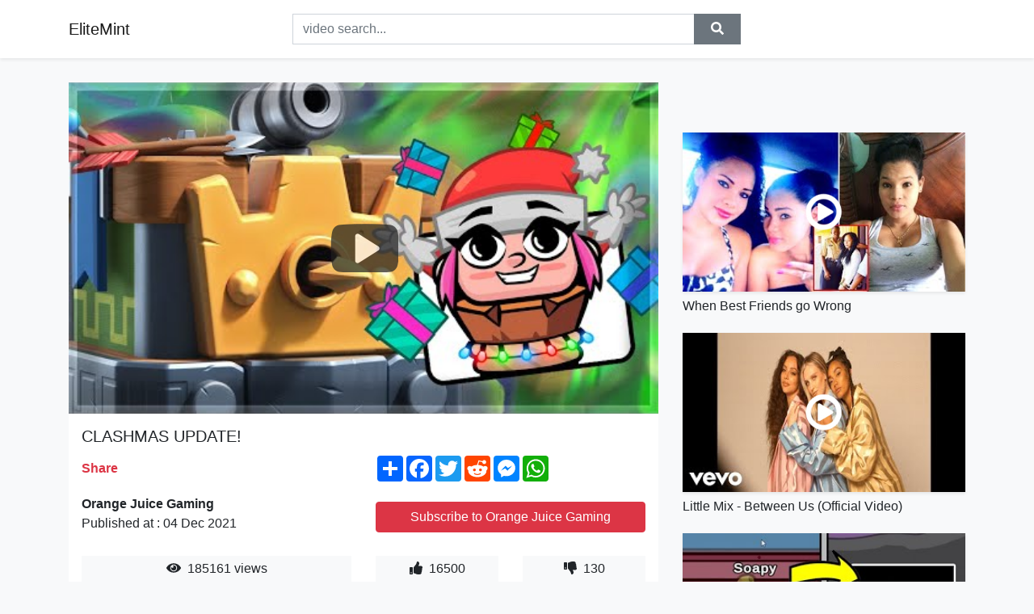

--- FILE ---
content_type: text/html; charset=utf-8
request_url: https://elitemint.github.io/clashmas-update-clashmas-season-is-here-with.html
body_size: 9799
content:
<!doctype html>
<html lang="en">
<head>
    <link rel="dns-prefetch" href="//cdn.jsdelivr.net" />
    <link rel="dns-prefetch" href="//images1-focus-opensocial.googleusercontent.com" />
    <link rel="dns-prefetch" href="//static.addtoany.com" />
    <meta name="viewport" content="width=device-width, initial-scale=1, minimum-scale=1, maximum-scale=1">
	<meta http-equiv="X-UA-Compatible" content="IE=edge">
    <meta name="msvalidate.01" content="0382FBAF4E88F841A31C05DECB4AE8A0">
    <meta name="yandex-verification" content="553bec240e157351">
    <meta name="google-site-verification" content="PwF4hq3mVFBjsCcGrR42uglwh3O2vOvBiF3zZH3rYow">
    <meta charset="UTF-8" />
    <title>CLASHMAS UPDATE!</title>
    <meta name="description" content="Clashmas season is here with exclusive emotes and new balance changes!Thanks to STRIKERS 1945 for sponsoring the video! Support...">
	<meta name="keywords" content="clashmas update,season update clash royale,clash royale new tower">
    <meta property="og:site_name" content="EliteMint">
    <meta property="og:url" content="https://elitemint.github.io/clashmas-update-clashmas-season-is-here-with.html">
    <meta property="og:title" content="CLASHMAS UPDATE!">
    <meta property="og:image" content="https://i.ytimg.com/vi/4mwnzp4H6Tc/hqdefault.jpg">
    <meta property="og:description" content="Clashmas season is here with exclusive emotes and new balance changes!Thanks to STRIKERS 1945 for sponsoring the video! Support...">
    <meta name='twitter:card' content='summary_large_image' />
    <link rel="canonical" href="https://elitemint.github.io/clashmas-update-clashmas-season-is-here-with.html" />
    <link rel="stylesheet" href="https://elitemint.github.io/inc/main.css">
    <link rel="stylesheet" href="https://cdn.jsdelivr.net/npm/bootstrap@4.1.3/dist/css/bootstrap.min.css">
	<!-- Clarity tracking code for https://elitemint.github.io/ --><script>    (function(c,l,a,r,i,t,y){        c[a]=c[a]||function(){(c[a].q=c[a].q||[]).push(arguments)};        t=l.createElement(r);t.async=1;t.src="https://www.clarity.ms/tag/"+i+"?ref=bwt";        y=l.getElementsByTagName(r)[0];y.parentNode.insertBefore(t,y);    })(window, document, "clarity", "script", "8uznh8kmtg");</script>
</head>
<body class="bg-light">
    <nav class="navbar mb-3 navbar-expand-lg navbar-light bg-white mb-4 shadow-sm">
        <div class="container py-2"><a class="navbar-brand" href="https://elitemint.github.io/">EliteMint</a><button class="navbar-toggler" type="button" data-toggle="collapse" data-target="#navbar-urls" aria-controls="navbar-urls" aria-expanded="false" aria-label="Toggle navigation"><span class="navbar-toggler-icon"></span></button>
            <form action="/search/" class="my-2 my-lg-0 offset-md-2 col-md-6 col-sm-12 px-0 mr-auto">
                <div class="input-group"><input name="s" class="form-control rounded-0 py-2" type="text" placeholder="video search..." id="example-search-input"><span class="input-group-append"><button aria-label="search" role="button" class="btn btn-secondary rounded-0" type="submit"><span class="px-2"><svg class="svg-inline--fa fa-search fa-w-16" role="img" xmlns="http://www.w3.org/2000/svg" viewBox="0 0 512 512"><path fill="currentColor" d="M505 442.7L405.3 343c-4.5-4.5-10.6-7-17-7H372c27.6-35.3 44-79.7 44-128C416 93.1 322.9 0 208 0S0 93.1 0 208s93.1 208 208 208c48.3 0 92.7-16.4 128-44v16.3c0 6.4 2.5 12.5 7 17l99.7 99.7c9.4 9.4 24.6 9.4 33.9 0l28.3-28.3c9.4-9.4 9.4-24.6.1-34zM208 336c-70.7 0-128-57.2-128-128 0-70.7 57.2-128 128-128 70.7 0 128 57.2 128 128 0 70.7-57.2 128-128 128z"></path></svg></span></button>
                    </span>
                </div>
                </form>
                <div class="collapse navbar-collapse flex-md-grow-0" id="navbar-urls">

                </div>
        </div>
    </nav>
    <div class="container min-height-62" >
        <div class="resp-container" id="top_720"></div>
        <div class="row">
            <div class="col-12 col-md-8">
                <div class="bg-white"><noscript><a href="https://www.youtube.com/watch?v=4mwnzp4H6Tc"><img alt="CLASHMAS UPDATE!" src="https://i.ytimg.com/vi/4mwnzp4H6Tc/hqdefault.jpg" /></a></noscript>
                    <div id="video-player"></div>
                    <div class="p-3">
                        <h1 class="h5 video-title bwr">CLASHMAS UPDATE!</h1>
                        <div class="py-1 row">
                            <div class="col-12 col-md-6 my-auto"><b class="text-danger">Share</b></div>
                            <div class="col-12 col-md-6">
                                <div class="a2a_kit a2a_kit_size_32 a2a_default_style"><a class="a2a_dd" href="https://www.addtoany.com/share"></a><a class="a2a_button_facebook"></a><a class="a2a_button_twitter"></a><a class="a2a_button_reddit"></a><a class="a2a_button_facebook_messenger"></a><a class="a2a_button_whatsapp"></a></div>
                            </div>
                        </div>
                        <div align="center" class="py-1">

                        </div>
                        <div class="py-1">
                            <div class="row">
                                <div class="col-12 col-md-6">
                                    <div class="mb-2 bwr"><strong>Orange Juice Gaming</strong><br> Published at : 04 Dec 2021  </div>
                                </div>
                                <div class="col-12 col-md-6">
                                    <div class="h-100 d-flex align-items-center justify-content-center"><a  target="_blank" rel="noopener" class="btn btn-block btn-danger bwr" href="https://www.youtube.com/watch?v=4mwnzp4H6Tc">Subscribe to Orange Juice Gaming</a></div>
                                </div>
                            </div>
                            <div class="resp-container" id="in_post_bottomads"></div>
                        </div>
                        <div class="py-1">
                            <div class="row">
                                <div class="col-12 col-md-6">
                                    <div class="text-center bg-light mb-2 p-1 bwr"><span><span class="pr-1"><svg class="svg-inline--fa fa-eye fa-w-18" role="img" xmlns="http://www.w3.org/2000/svg" viewBox="0 0 576 512"><path fill="currentColor" d="M569.354 231.631C512.969 135.949 407.81 72 288 72 168.14 72 63.004 135.994 6.646 231.631a47.999 47.999 0 0 0 0 48.739C63.031 376.051 168.19 440 288 440c119.86 0 224.996-63.994 281.354-159.631a47.997 47.997 0 0 0 0-48.738zM288 392c-75.162 0-136-60.827-136-136 0-75.162 60.826-136 136-136 75.162 0 136 60.826 136 136 0 75.162-60.826 136-136 136zm104-136c0 57.438-46.562 104-104 104s-104-46.562-104-104c0-17.708 4.431-34.379 12.236-48.973l-.001.032c0 23.651 19.173 42.823 42.824 42.823s42.824-19.173 42.824-42.823c0-23.651-19.173-42.824-42.824-42.824l-.032.001C253.621 156.431 270.292 152 288 152c57.438 0 104 46.562 104 104z"></path></svg></span>                                        185161 views </span>
                                    </div>
                                </div>
                                <div class="col-12 col-md-6">
                                    <div class="row">
                                        <div class="col-6">
                                            <div class="text-center bg-light p-1 bwr"><span><span class="pr-1"><svg class="svg-inline--fa fa-thumbs-up fa-w-16" role="img" xmlns="http://www.w3.org/2000/svg" viewBox="0 0 512 512"><path fill="currentColor" d="M104 224H24c-13.255 0-24 10.745-24 24v240c0 13.255 10.745 24 24 24h80c13.255 0 24-10.745 24-24V248c0-13.255-10.745-24-24-24zM64 472c-13.255 0-24-10.745-24-24s10.745-24 24-24 24 10.745 24 24-10.745 24-24 24zM384 81.452c0 42.416-25.97 66.208-33.277 94.548h101.723c33.397 0 59.397 27.746 59.553 58.098.084 17.938-7.546 37.249-19.439 49.197l-.11.11c9.836 23.337 8.237 56.037-9.308 79.469 8.681 25.895-.069 57.704-16.382 74.757 4.298 17.598 2.244 32.575-6.148 44.632C440.202 511.587 389.616 512 346.839 512l-2.845-.001c-48.287-.017-87.806-17.598-119.56-31.725-15.957-7.099-36.821-15.887-52.651-16.178-6.54-.12-11.783-5.457-11.783-11.998v-213.77c0-3.2 1.282-6.271 3.558-8.521 39.614-39.144 56.648-80.587 89.117-113.111 14.804-14.832 20.188-37.236 25.393-58.902C282.515 39.293 291.817 0 312 0c24 0 72 8 72 81.452z"></path></svg></span>                                                16500 </span>
                                            </div>
                                        </div>
                                        <div class="col-6">
                                            <div class="text-center bg-light p-1 bwr"><span><span class="pr-1"><svg class="svg-inline--fa fa-thumbs-down fa-w-16" role="img" xmlns="http://www.w3.org/2000/svg" viewBox="0 0 512 512"><path fill="currentColor" d="M0 56v240c0 13.255 10.745 24 24 24h80c13.255 0 24-10.745 24-24V56c0-13.255-10.745-24-24-24H24C10.745 32 0 42.745 0 56zm40 200c0-13.255 10.745-24 24-24s24 10.745 24 24-10.745 24-24 24-24-10.745-24-24zm272 256c-20.183 0-29.485-39.293-33.931-57.795-5.206-21.666-10.589-44.07-25.393-58.902-32.469-32.524-49.503-73.967-89.117-113.111a11.98 11.98 0 0 1-3.558-8.521V59.901c0-6.541 5.243-11.878 11.783-11.998 15.831-.29 36.694-9.079 52.651-16.178C256.189 17.598 295.709.017 343.995 0h2.844c42.777 0 93.363.413 113.774 29.737 8.392 12.057 10.446 27.034 6.148 44.632 16.312 17.053 25.063 48.863 16.382 74.757 17.544 23.432 19.143 56.132 9.308 79.469l.11.11c11.893 11.949 19.523 31.259 19.439 49.197-.156 30.352-26.157 58.098-59.553 58.098H350.723C358.03 364.34 384 388.132 384 430.548 384 504 336 512 312 512z"></path></svg></span>                                                130 </span>
                                            </div>
                                        </div>
                                    </div>
                                </div>
                            </div>
                        </div>
                        <hr/>
                        <div class="py-1 d-md-block bwr" id="video-description">Clashmas season is here with exclusive emotes and new balance changes!<br />Thanks to STRIKERS 1945 for sponsoring the video! Support us by checking out this awesome game<br />Google Play : <a rel="nofollow" target="blank" href="https://play.google.com/store/apps/details?id=com.apxsoft.strikers_gg">https://play.google.com/store/apps/details?id=com.apxsoft.strikers_gg</a><br />Apple AppStore : <a rel="nofollow" target="blank" href="https://apps.apple.com/us/app/strikers-1945/id1511892021">https://apps.apple.com/us/app/strikers-1945/id1511892021</a><br /><br />Code OJ<br />CR ► <a rel="nofollow" target="blank" href="https://link.clashroyale.com/en?supportcreator?code=oj">https://link.clashroyale.com/en?supportcreator?code=oj</a><br />BS ► <a rel="nofollow" target="blank" href="https://link.brawlstars.com/supportcreator/en?code=oj">https://link.brawlstars.com/supportcreator/en?code=oj</a><br />Supercell Store (Beta) ► <a rel="nofollow" target="blank" href="https://store.supercell.com/en?boost=oj">https://store.supercell.com/en?boost=oj</a><br /><br />Channels<br />Streaming ► <a rel="nofollow" target="blank" href="https://www.youtube.com/channel/UCbfwKVaFIfVDyVDndGrTKTg">https://www.youtube.com/channel/UCbfwKVaFIfVDyVDndGrTKTg</a><br />Juicy News ► <a rel="nofollow" target="blank" href="https://www.youtube.com/channel/UC4rD2NGH3LxRNeF6VCDLeiQ">https://www.youtube.com/channel/UC4rD2NGH3LxRNeF6VCDLeiQ</a><br />More Juice ► <a rel="nofollow" target="blank" href="https://www.youtube.com/channel/UCqycdxt7I6RhNaUV_iSOEVg">https://www.youtube.com/channel/UCqycdxt7I6RhNaUV_iSOEVg</a><br />-----------------------------------------------------------------------------<br />SPONSORS<br />GFUEL ► Get 10% off GFUEL with code 'OJ' at checkout: <a rel="nofollow" target="blank" href="https://gfuel.ly/38etral">https://gfuel.ly/38etral</a><br />Incase ► Enjoy 20% off from Incase by using code TRIBE20: <a rel="nofollow" target="blank" href="https://trb.gg/incase">https://trb.gg/incase</a><br />Incase designs an ecosystem of bags and accessories that provide the best possible mobility and experience to keep your ideas protected.<br />► Razer is the #1 lifestyle brand for gamers. <a rel="nofollow" target="blank" href="https://rzr.to/tribe">https://rzr.to/tribe</a><br />► Elgato - Level up your set up! <a rel="nofollow" target="blank" href="https://e.lga.to/TRIBE">https://e.lga.to/TRIBE</a><br />► Check out the new 2022 Ford Mustang Mach-E: <a rel="nofollow" target="blank" href="https://www.ford.com/suvs/mach-e/?scmp=youtube-tribegaming">https://www.ford.com/suvs/mach-e/?scmp=youtube-tribegaming</a><br /><br />STATS<br />Brawlify ► <a rel="nofollow" target="blank" href="https://brawlify.com">https://brawlify.com</a><br />Deck Shop ► <a rel="nofollow" target="blank" href="https://www.deckshop.pro">https://www.deckshop.pro</a><br />Royale API ► <a rel="nofollow" target="blank" href="https://royaleapi.com/">https://royaleapi.com/</a><br /><br />SOCIALS<br />Subscribe ► YT <a rel="nofollow" target="blank" href="http://bit.ly/ojsub">http://bit.ly/ojsub</a><br />Twitter ► <a rel="nofollow" target="blank" href="http://twitter.com/orangejuice">http://twitter.com/orangejuice</a><br />Instagram ► <a rel="nofollow" target="blank" href="https://www.instagram.com/ojeveryday">https://www.instagram.com/ojeveryday</a><br />Facebook ► <a rel="nofollow" target="blank" href="https://www.facebook.com/orangejuicegaming">https://www.facebook.com/orangejuicegaming</a><br />Twitch ► <a rel="nofollow" target="blank" href="https://www.twitch.tv/orangejuice">https://www.twitch.tv/orangejuice</a><br /><br />DISCORD<br />Clash Royale ► <a rel="nofollow" target="blank" href="https://discord.gg/oj">https://discord.gg/oj</a><br />Brawl Stars ► <a rel="nofollow" target="blank" href="https://discord.gg/bs">https://discord.gg/bs</a><br />General ► <a rel="nofollow" target="blank" href="https://discord.gg/ojg">https://discord.gg/ojg</a><br /><br />TRIBE<br />Twitter ▶ <a rel="nofollow" target="blank" href="https://twitter.com/tribegaming">https://twitter.com/tribegaming</a><br />Discord ▶ <a rel="nofollow" target="blank" href="https://discord.gg/tribegaming">https://discord.gg/tribegaming</a><br />YouTube ▶ <a rel="nofollow" target="blank" href="https://youtube.com/tribegaming">https://youtube.com/tribegaming</a><br />Instagram ▶ <a rel="nofollow" target="blank" href="https://instagram.com/tribegaming">https://instagram.com/tribegaming</a><br /><br />#ojgaming #supercellpartner
</div>
                        <div class="d-none"><span>clashmas update</span><span>season update clash royale</span><span>clash royale new tower</span></div>
                        <hr/>
                        <div class="py-3"><div class="resp-container" id="extra_bottomads"><iframe data-aa="1809247" src="//ad.a-ads.com/1809247?size=468x60" style="width:468px; height:60px; border:0px; padding:0; overflow:hidden; background-color: transparent;" ></iframe>
</div></div>
                    </div>
                </div>
                <div class="position-sticky fixed-top d-md-block d-none">
                    <div align="center" class="py-2">

                    </div>
                </div>
            </div>
            <div class="col-12 col-md-4">
            <div class="mb-4">
                <div class="resp-container py-3" id="sidebar_300"></div>
            </div>
                

    <div class="mb-4">
        <a href="https://elitemint.github.io/when-best-friends-go-wrong-new-merch-available.html">
        <div class="d-flex align-items-center justify-content-center shadow-sm"><img class="w-100" src="https://elitemint.github.io/img/iph.png" data-src="https://ytimg.googleusercontent.com/vi/J7FovzgOsl8/mqdefault.jpg" alt="When Best Friends go Wrong">
        <div class="play-btn"></div></div>
        </a>
        <h2 class="h6 mt-2 bwr">When Best Friends go Wrong</h2>
    </div>

    <div class="mb-4">
        <a href="https://elitemint.github.io/little-mix-between-us-official-video-little.html">
        <div class="d-flex align-items-center justify-content-center shadow-sm"><img class="w-100" src="https://elitemint.github.io/img/iph.png" data-src="https://ytimg.googleusercontent.com/vi/V6N6-_zpr2o/mqdefault.jpg" alt="Little Mix - Between Us (Official Video)">
        <div class="play-btn"></div></div>
        </a>
        <h2 class="h6 mt-2 bwr">Little Mix - Between Us (Official Video)</h2>
    </div>

    <div class="mb-4">
        <a href="https://elitemint.github.io/among-us-innersloth-is-making-a-new-game.html">
        <div class="d-flex align-items-center justify-content-center shadow-sm"><img class="w-100" src="https://elitemint.github.io/img/iph.png" data-src="https://ytimg.googleusercontent.com/vi/M8NOYLbSH54/mqdefault.jpg" alt="Among Us - Innersloth Is Making A New Game?">
        <div class="play-btn"></div></div>
        </a>
        <h2 class="h6 mt-2 bwr">Among Us - Innersloth Is Making A New Game?</h2>
    </div>

    <div class="mb-4">
        <a href="https://elitemint.github.io/shahykh-asrar-rashid-sitting-to-discuss-with.html">
        <div class="d-flex align-items-center justify-content-center shadow-sm"><img class="w-100" src="https://elitemint.github.io/img/iph.png" data-src="https://ytimg.googleusercontent.com/vi/U-m3qftcTDQ/mqdefault.jpg" alt="Shahykh Asrar Rashid sitting to discuss with Imam Shahid Ali and Mufti Aslam Bandyalvi">
        <div class="play-btn"></div></div>
        </a>
        <h2 class="h6 mt-2 bwr">Shahykh Asrar Rashid sitting to discuss with Imam Shahid Ali and Mufti Aslam Bandyalvi</h2>
    </div>

    <div class="mb-4">
        <a href="https://elitemint.github.io/what-happens-when-you-take-your-life-true.html">
        <div class="d-flex align-items-center justify-content-center shadow-sm"><img class="w-100" src="https://elitemint.github.io/img/iph.png" data-src="https://ytimg.googleusercontent.com/vi/KPVkvEhW5B8/mqdefault.jpg" alt="What happens when you take your life | True testimonies">
        <div class="play-btn"></div></div>
        </a>
        <h2 class="h6 mt-2 bwr">What happens when you take your life | True testimonies</h2>
    </div>

    <div class="mb-4">
        <a href="https://elitemint.github.io/frozen-let-it-go-vs-blackpink-how-you-like.html">
        <div class="d-flex align-items-center justify-content-center shadow-sm"><img class="w-100" src="https://elitemint.github.io/img/iph.png" data-src="https://ytimg.googleusercontent.com/vi/gkdJvez8YCg/mqdefault.jpg" alt="FROZEN Let It Go vs BLACKPINK How You Like That vs Squid Game vs 2 Phut Hon - Tiles Hop EDM Rush">
        <div class="play-btn"></div></div>
        </a>
        <h2 class="h6 mt-2 bwr">FROZEN Let It Go vs BLACKPINK How You Like That vs Squid Game vs 2 Phut Hon - Tiles Hop EDM Rush</h2>
    </div>

    <div class="mb-4">
        <a href="https://elitemint.github.io/richard-blumenthal-speaks-about-need-to-ensure.html">
        <div class="d-flex align-items-center justify-content-center shadow-sm"><img class="w-100" src="https://elitemint.github.io/img/iph.png" data-src="https://ytimg.googleusercontent.com/vi/8gwsp65UHmA/mqdefault.jpg" alt="Richard Blumenthal Speaks About Need To Ensure Rich Pay Into Social Security">
        <div class="play-btn"></div></div>
        </a>
        <h2 class="h6 mt-2 bwr">Richard Blumenthal Speaks About Need To Ensure Rich Pay Into Social Security</h2>
    </div>

    <div class="mb-4">
        <a href="https://elitemint.github.io/shiba-inu-live-with-elon-musk-shiba-expect.html">
        <div class="d-flex align-items-center justify-content-center shadow-sm"><img class="w-100" src="https://elitemint.github.io/img/iph.png" data-src="https://ytimg.googleusercontent.com/vi/QhGy8BhWmvs/mqdefault.jpg" alt="SHIBA INU LIVE WITH ELON MUSK! Shiba Expect to $0.25! How Shiba Inu Pumped 405% for a day??">
        <div class="play-btn"></div></div>
        </a>
        <h2 class="h6 mt-2 bwr">SHIBA INU LIVE WITH ELON MUSK! Shiba Expect to $0.25! How Shiba Inu Pumped 405% for a day??</h2>
    </div>

    <div class="mb-4">
        <a href="https://elitemint.github.io/w-b-test-question-figure-32-and-33-determine.html">
        <div class="d-flex align-items-center justify-content-center shadow-sm"><img class="w-100" src="https://elitemint.github.io/img/iph.png" data-src="https://ytimg.googleusercontent.com/vi/01n5MuS1tjg/mqdefault.jpg" alt="W&amp;B Test Question | Figure 32 and 33 Determine Max Amount of Baggage">
        <div class="play-btn"></div></div>
        </a>
        <h2 class="h6 mt-2 bwr">W&amp;B Test Question | Figure 32 and 33 Determine Max Amount of Baggage</h2>
    </div>

    <div class="mb-4">
        <a href="https://elitemint.github.io/how-to-make-an-opening-hood-for-hot-wheels.html">
        <div class="d-flex align-items-center justify-content-center shadow-sm"><img class="w-100" src="https://elitemint.github.io/img/iph.png" data-src="https://ytimg.googleusercontent.com/vi/2_8orFIyI0w/mqdefault.jpg" alt="how to make an opening hood for hot wheels">
        <div class="play-btn"></div></div>
        </a>
        <h2 class="h6 mt-2 bwr">how to make an opening hood for hot wheels</h2>
    </div>

    <div class="mb-4">
        <a href="https://elitemint.github.io/alexandra-shipp-alexandra-shipp-and-robin.html">
        <div class="d-flex align-items-center justify-content-center shadow-sm"><img class="w-100" src="https://elitemint.github.io/img/iph.png" data-src="https://ytimg.googleusercontent.com/vi/aKVzjJsgXik/mqdefault.jpg" alt="Alexandra Shipp">
        <div class="play-btn"></div></div>
        </a>
        <h2 class="h6 mt-2 bwr">Alexandra Shipp</h2>
    </div>

    <div class="mb-4">
        <a href="https://elitemint.github.io/music-instructor-dj-s-rock-da-house-music.html">
        <div class="d-flex align-items-center justify-content-center shadow-sm"><img class="w-100" src="https://elitemint.github.io/img/iph.png" data-src="https://ytimg.googleusercontent.com/vi/kLu5GoRHGwo/mqdefault.jpg" alt="Music Instructor   DJ s Rock Da House">
        <div class="play-btn"></div></div>
        </a>
        <h2 class="h6 mt-2 bwr">Music Instructor   DJ s Rock Da House</h2>
    </div>

    <div class="mb-4">
        <a href="https://elitemint.github.io/twisted-holiday-tales-you-ve-never-heard.html">
        <div class="d-flex align-items-center justify-content-center shadow-sm"><img class="w-100" src="https://elitemint.github.io/img/iph.png" data-src="https://ytimg.googleusercontent.com/vi/ul00aTvOgXw/mqdefault.jpg" alt="Twisted Holiday Tales You’ve Never Heard: Dark History Holiday Edition">
        <div class="play-btn"></div></div>
        </a>
        <h2 class="h6 mt-2 bwr">Twisted Holiday Tales You’ve Never Heard: Dark History Holiday Edition</h2>
    </div>

    <div class="mb-4">
        <a href="https://elitemint.github.io/wanting-to-fit-in-and-seem-normal-is-a-task.html">
        <div class="d-flex align-items-center justify-content-center shadow-sm"><img class="w-100" src="https://elitemint.github.io/img/iph.png" data-src="https://ytimg.googleusercontent.com/vi/MXOLpIpjc7o/mqdefault.jpg" alt="Wanting to fit in and seem normal is a task most narcissistic people struggle with">
        <div class="play-btn"></div></div>
        </a>
        <h2 class="h6 mt-2 bwr">Wanting to fit in and seem normal is a task most narcissistic people struggle with</h2>
    </div>

    <div class="mb-4">
        <a href="https://elitemint.github.io/grieving-at-nighttime-grief-advice-from-an.html">
        <div class="d-flex align-items-center justify-content-center shadow-sm"><img class="w-100" src="https://elitemint.github.io/img/iph.png" data-src="https://ytimg.googleusercontent.com/vi/xZmAhZHmYtw/mqdefault.jpg" alt="Grieving at Nighttime: Grief Advice from an Expert">
        <div class="play-btn"></div></div>
        </a>
        <h2 class="h6 mt-2 bwr">Grieving at Nighttime: Grief Advice from an Expert</h2>
    </div>

    <div class="mb-4">
        <a href="https://elitemint.github.io/thomas-day-softly-audio-softly-is-out-now.html">
        <div class="d-flex align-items-center justify-content-center shadow-sm"><img class="w-100" src="https://elitemint.github.io/img/iph.png" data-src="https://ytimg.googleusercontent.com/vi/b1dybPDQmTg/mqdefault.jpg" alt="Thomas Day - Softly (Audio)">
        <div class="play-btn"></div></div>
        </a>
        <h2 class="h6 mt-2 bwr">Thomas Day - Softly (Audio)</h2>
    </div>

    <div class="mb-4">
        <a href="https://elitemint.github.io/perspective-and-warp-transform-using-the.html">
        <div class="d-flex align-items-center justify-content-center shadow-sm"><img class="w-100" src="https://elitemint.github.io/img/iph.png" data-src="https://ytimg.googleusercontent.com/vi/8lHgflNmWbA/mqdefault.jpg" alt="Perspective and Warp Transform">
        <div class="play-btn"></div></div>
        </a>
        <h2 class="h6 mt-2 bwr">Perspective and Warp Transform</h2>
    </div>

    <div class="mb-4">
        <a href="https://elitemint.github.io/rep-jayapal-on-mark-meadows-text-from-lawmaker.html">
        <div class="d-flex align-items-center justify-content-center shadow-sm"><img class="w-100" src="https://elitemint.github.io/img/iph.png" data-src="https://ytimg.googleusercontent.com/vi/-9R73meICmw/mqdefault.jpg" alt="Rep. Jayapal On Mark Meadows’ Text From “Lawmaker” | The Mehdi Hasan Show">
        <div class="play-btn"></div></div>
        </a>
        <h2 class="h6 mt-2 bwr">Rep. Jayapal On Mark Meadows’ Text From “Lawmaker” | The Mehdi Hasan Show</h2>
    </div>

    <div class="mb-4">
        <a href="https://elitemint.github.io/the-narcissist-ends-up-watching-you-website.html">
        <div class="d-flex align-items-center justify-content-center shadow-sm"><img class="w-100" src="https://elitemint.github.io/img/iph.png" data-src="https://ytimg.googleusercontent.com/vi/VPy2BjSmVAI/mqdefault.jpg" alt="The Narcissist Ends Up Watching You">
        <div class="play-btn"></div></div>
        </a>
        <h2 class="h6 mt-2 bwr">The Narcissist Ends Up Watching You</h2>
    </div>

    <div class="mb-4">
        <a href="https://elitemint.github.io/one-thing-more-provided-to-youtube-by-ingrooves.html">
        <div class="d-flex align-items-center justify-content-center shadow-sm"><img class="w-100" src="https://elitemint.github.io/img/iph.png" data-src="https://ytimg.googleusercontent.com/vi/CjPK-xARLhU/mqdefault.jpg" alt="One Thing More">
        <div class="play-btn"></div></div>
        </a>
        <h2 class="h6 mt-2 bwr">One Thing More</h2>
    </div>

    <div class="mb-4">
        <a href="https://elitemint.github.io/george-frideric-h-ndel-1685-1759-sonatas.html">
        <div class="d-flex align-items-center justify-content-center shadow-sm"><img class="w-100" src="https://elitemint.github.io/img/iph.png" data-src="https://ytimg.googleusercontent.com/vi/28TBiuJBe3c/mqdefault.jpg" alt="George Frideric Händel (1685 - 1759). Sonatas In Several Parts">
        <div class="play-btn"></div></div>
        </a>
        <h2 class="h6 mt-2 bwr">George Frideric Händel (1685 - 1759). Sonatas In Several Parts</h2>
    </div>

    <div class="mb-4">
        <a href="https://elitemint.github.io/girlfriend-turns-into-a-mermaid-cartoon-animation.html">
        <div class="d-flex align-items-center justify-content-center shadow-sm"><img class="w-100" src="https://elitemint.github.io/img/iph.png" data-src="https://ytimg.googleusercontent.com/vi/IrmNs5vxvqc/mqdefault.jpg" alt="GIRLFRIEND TURNS INTO A MERMAID?! (Cartoon Animation)">
        <div class="play-btn"></div></div>
        </a>
        <h2 class="h6 mt-2 bwr">GIRLFRIEND TURNS INTO A MERMAID?! (Cartoon Animation)</h2>
    </div>

    <div class="mb-4">
        <a href="https://elitemint.github.io/every-goal-from-matchday-3-uefa-europa-league.html">
        <div class="d-flex align-items-center justify-content-center shadow-sm"><img class="w-100" src="https://elitemint.github.io/img/iph.png" data-src="https://ytimg.googleusercontent.com/vi/I0yaoS4uYFM/mqdefault.jpg" alt="Every goal from Matchday 3 | UEFA Europa League | 2021-22">
        <div class="play-btn"></div></div>
        </a>
        <h2 class="h6 mt-2 bwr">Every goal from Matchday 3 | UEFA Europa League | 2021-22</h2>
    </div>

    <div class="mb-4">
        <a href="https://elitemint.github.io/a-familiar-realm-for-the-scene-br-br-a-video.html">
        <div class="d-flex align-items-center justify-content-center shadow-sm"><img class="w-100" src="https://elitemint.github.io/img/iph.png" data-src="https://ytimg.googleusercontent.com/vi/usyVbmnOSpM/mqdefault.jpg" alt="A Familiar Realm">
        <div class="play-btn"></div></div>
        </a>
        <h2 class="h6 mt-2 bwr">A Familiar Realm</h2>
    </div>

    <div class="mb-4">
        <a href="https://elitemint.github.io/pobre-tentando-guardar-dinheiro-ajude-nos.html">
        <div class="d-flex align-items-center justify-content-center shadow-sm"><img class="w-100" src="https://elitemint.github.io/img/iph.png" data-src="https://ytimg.googleusercontent.com/vi/vvuOnP2Ne5M/mqdefault.jpg" alt="POBRE TENTANDO GUARDAR DINHEIRO!">
        <div class="play-btn"></div></div>
        </a>
        <h2 class="h6 mt-2 bwr">POBRE TENTANDO GUARDAR DINHEIRO!</h2>
    </div>

    <div class="mb-4">
        <a href="https://elitemint.github.io/nonsense-mod-is-back-friday-night-funkin.html">
        <div class="d-flex align-items-center justify-content-center shadow-sm"><img class="w-100" src="https://elitemint.github.io/img/iph.png" data-src="https://ytimg.googleusercontent.com/vi/vxuYO1sQunY/mqdefault.jpg" alt="NONSENSE MOD IS BACK! | Friday Night Funkin&#39;">
        <div class="play-btn"></div></div>
        </a>
        <h2 class="h6 mt-2 bwr">NONSENSE MOD IS BACK! | Friday Night Funkin&#39;</h2>
    </div>

    <div class="mb-4">
        <a href="https://elitemint.github.io/veibae-comfy-day-hope-you-enjoy-this-video.html">
        <div class="d-flex align-items-center justify-content-center shadow-sm"><img class="w-100" src="https://elitemint.github.io/img/iph.png" data-src="https://ytimg.googleusercontent.com/vi/sM3z1PQeNkw/mqdefault.jpg" alt="Veibae Comfy Day!">
        <div class="play-btn"></div></div>
        </a>
        <h2 class="h6 mt-2 bwr">Veibae Comfy Day!</h2>
    </div>

    <div class="mb-4">
        <a href="https://elitemint.github.io/fireplace-10-hours-ultra-hd-4k-relaxing-fire.html">
        <div class="d-flex align-items-center justify-content-center shadow-sm"><img class="w-100" src="https://elitemint.github.io/img/iph.png" data-src="https://ytimg.googleusercontent.com/vi/L-px8E7X1hE/mqdefault.jpg" alt="🔥 FIREPLACE (10 HOURS) Ultra HD 4K - Relaxing Fire Burning Video &amp; Crackling Fireplace Sounds">
        <div class="play-btn"></div></div>
        </a>
        <h2 class="h6 mt-2 bwr">🔥 FIREPLACE (10 HOURS) Ultra HD 4K - Relaxing Fire Burning Video &amp; Crackling Fireplace Sounds</h2>
    </div>

    <div class="mb-4">
        <a href="https://elitemint.github.io/10-myths-about-eggs-you-can-ignore-which.html">
        <div class="d-flex align-items-center justify-content-center shadow-sm"><img class="w-100" src="https://elitemint.github.io/img/iph.png" data-src="https://ytimg.googleusercontent.com/vi/q5XH3BCqA7Q/mqdefault.jpg" alt="10 Myths about EGGS You Can Ignore (Which Do You Believe?)">
        <div class="play-btn"></div></div>
        </a>
        <h2 class="h6 mt-2 bwr">10 Myths about EGGS You Can Ignore (Which Do You Believe?)</h2>
    </div>

    <div class="mb-4">
        <a href="https://elitemint.github.io/1-hour-of-silence-occasionally-broken-by.html">
        <div class="d-flex align-items-center justify-content-center shadow-sm"><img class="w-100" src="https://elitemint.github.io/img/iph.png" data-src="https://ytimg.googleusercontent.com/vi/YkGisvljnaI/mqdefault.jpg" alt="1 Hour of silence occasionally broken by vine boom sound effect">
        <div class="play-btn"></div></div>
        </a>
        <h2 class="h6 mt-2 bwr">1 Hour of silence occasionally broken by vine boom sound effect</h2>
    </div>

    <div class="mb-4">
        <a href="https://elitemint.github.io/xbuyer-vs-eric-f-tbol-sala-fifa-22-nos-ponemos.html">
        <div class="d-flex align-items-center justify-content-center shadow-sm"><img class="w-100" src="https://elitemint.github.io/img/iph.png" data-src="https://ytimg.googleusercontent.com/vi/stLBwZobR38/mqdefault.jpg" alt="¡XBUYER vs ERIC! FÚTBOL SALA FIFA 22 *nos ponemos muy locos*">
        <div class="play-btn"></div></div>
        </a>
        <h2 class="h6 mt-2 bwr">¡XBUYER vs ERIC! FÚTBOL SALA FIFA 22 *nos ponemos muy locos*</h2>
    </div>

    <div class="mb-4">
        <a href="https://elitemint.github.io/segments-from-the-selftivity-podcast-ways.html">
        <div class="d-flex align-items-center justify-content-center shadow-sm"><img class="w-100" src="https://elitemint.github.io/img/iph.png" data-src="https://ytimg.googleusercontent.com/vi/n0ZT_uSQge4/mqdefault.jpg" alt="Segments from the Selftivity Podcast  | Ways to stop comparing yourself to others on social media">
        <div class="play-btn"></div></div>
        </a>
        <h2 class="h6 mt-2 bwr">Segments from the Selftivity Podcast  | Ways to stop comparing yourself to others on social media</h2>
    </div>

    <div class="mb-4">
        <a href="https://elitemint.github.io/scary-videos-i-found-on-tiktok-11-don-t-watch.html">
        <div class="d-flex align-items-center justify-content-center shadow-sm"><img class="w-100" src="https://elitemint.github.io/img/iph.png" data-src="https://ytimg.googleusercontent.com/vi/oRy7KrIY82E/mqdefault.jpg" alt="Scary Videos I Found on TikTok #11 | DON&#39;T WATCH THIS ALONE ⚠️">
        <div class="play-btn"></div></div>
        </a>
        <h2 class="h6 mt-2 bwr">Scary Videos I Found on TikTok #11 | DON&#39;T WATCH THIS ALONE ⚠️</h2>
    </div>

    <div class="mb-4">
        <a href="https://elitemint.github.io/the-most-suitable-music-for-relaxation-sticky.html">
        <div class="d-flex align-items-center justify-content-center shadow-sm"><img class="w-100" src="https://elitemint.github.io/img/iph.png" data-src="https://ytimg.googleusercontent.com/vi/5QTQImsdNlE/mqdefault.jpg" alt="The most suitable music for relaxation">
        <div class="play-btn"></div></div>
        </a>
        <h2 class="h6 mt-2 bwr">The most suitable music for relaxation</h2>
    </div>

    <div class="mb-4">
        <a href="https://elitemint.github.io/north-shropshire-by-election-boris-johnson.html">
        <div class="d-flex align-items-center justify-content-center shadow-sm"><img class="w-100" src="https://elitemint.github.io/img/iph.png" data-src="https://ytimg.googleusercontent.com/vi/6R-GncywsN8/mqdefault.jpg" alt="North Shropshire by-election: Boris Johnson accepts ‘personal responsibility’ for huge defeat">
        <div class="play-btn"></div></div>
        </a>
        <h2 class="h6 mt-2 bwr">North Shropshire by-election: Boris Johnson accepts ‘personal responsibility’ for huge defeat</h2>
    </div>

    <div class="mb-4">
        <a href="https://elitemint.github.io/barcelona-spain-4k-nova-icaria-beach-short.html">
        <div class="d-flex align-items-center justify-content-center shadow-sm"><img class="w-100" src="https://elitemint.github.io/img/iph.png" data-src="https://ytimg.googleusercontent.com/vi/dle_FM8zQgI/mqdefault.jpg" alt="🇪🇸 Barcelona - Spain · 4K · Nova Icaria Beach Short &amp; Quick Walk ☀️🏖️">
        <div class="play-btn"></div></div>
        </a>
        <h2 class="h6 mt-2 bwr">🇪🇸 Barcelona - Spain · 4K · Nova Icaria Beach Short &amp; Quick Walk ☀️🏖️</h2>
    </div>

    <div class="mb-4">
        <a href="https://elitemint.github.io/abandoned-announcement-teaser-ps5-abandoned.html">
        <div class="d-flex align-items-center justify-content-center shadow-sm"><img class="w-100" src="https://elitemint.github.io/img/iph.png" data-src="https://ytimg.googleusercontent.com/vi/qL9pGRdCjNc/mqdefault.jpg" alt="Abandoned - Announcement Teaser | PS5">
        <div class="play-btn"></div></div>
        </a>
        <h2 class="h6 mt-2 bwr">Abandoned - Announcement Teaser | PS5</h2>
    </div>

    <div class="mb-4">
        <a href="https://elitemint.github.io/evolving-a-pragmatic-clean-architecture-a.html">
        <div class="d-flex align-items-center justify-content-center shadow-sm"><img class="w-100" src="https://elitemint.github.io/img/iph.png" data-src="https://ytimg.googleusercontent.com/vi/47OdZ2gqPtU/mqdefault.jpg" alt="Evolving a Pragmatic, Clean Architecture - A Craftsman&#39;s Guide">
        <div class="play-btn"></div></div>
        </a>
        <h2 class="h6 mt-2 bwr">Evolving a Pragmatic, Clean Architecture - A Craftsman&#39;s Guide</h2>
    </div>

    <div class="mb-4">
        <a href="https://elitemint.github.io/motivation-interview-questions-answers-how.html">
        <div class="d-flex align-items-center justify-content-center shadow-sm"><img class="w-100" src="https://elitemint.github.io/img/iph.png" data-src="https://ytimg.googleusercontent.com/vi/drK1-VU3pnw/mqdefault.jpg" alt="MOTIVATION Interview Questions &amp; Answers! (How to ANSWER these DIFFICULT Interview Questions!)">
        <div class="play-btn"></div></div>
        </a>
        <h2 class="h6 mt-2 bwr">MOTIVATION Interview Questions &amp; Answers! (How to ANSWER these DIFFICULT Interview Questions!)</h2>
    </div>

    <div class="mb-4">
        <a href="https://elitemint.github.io/the-guru-new-years-speech-2022-formally-the.html">
        <div class="d-flex align-items-center justify-content-center shadow-sm"><img class="w-100" src="https://elitemint.github.io/img/iph.png" data-src="https://ytimg.googleusercontent.com/vi/XYe5yOm2P7I/mqdefault.jpg" alt="The Guru New Years Speech 2022  (Formally, The Guru Christmas Day Speech 2021)">
        <div class="play-btn"></div></div>
        </a>
        <h2 class="h6 mt-2 bwr">The Guru New Years Speech 2022  (Formally, The Guru Christmas Day Speech 2021)</h2>
    </div>

    <div class="mb-4">
        <a href="https://elitemint.github.io/emilie-cady-lessons-in-truth-part-1-support.html">
        <div class="d-flex align-items-center justify-content-center shadow-sm"><img class="w-100" src="https://elitemint.github.io/img/iph.png" data-src="https://ytimg.googleusercontent.com/vi/ggL5ddbfA_E/mqdefault.jpg" alt="Emilie Cady - Lessons In Truth - Part 1">
        <div class="play-btn"></div></div>
        </a>
        <h2 class="h6 mt-2 bwr">Emilie Cady - Lessons In Truth - Part 1</h2>
    </div>

    <div class="mb-4">
        <a href="https://elitemint.github.io/stephen-a-i-expect-the-lakers-to-fire-frank.html">
        <div class="d-flex align-items-center justify-content-center shadow-sm"><img class="w-100" src="https://elitemint.github.io/img/iph.png" data-src="https://ytimg.googleusercontent.com/vi/VdmZIngAAaE/mqdefault.jpg" alt="Stephen A.: ‘I expect the Lakers to fire Frank Vogel’ if play continues | SportsCenter">
        <div class="play-btn"></div></div>
        </a>
        <h2 class="h6 mt-2 bwr">Stephen A.: ‘I expect the Lakers to fire Frank Vogel’ if play continues | SportsCenter</h2>
    </div>

    <div class="mb-4">
        <a href="https://elitemint.github.io/moron-of-the-week-show-me-a-home-where-the.html">
        <div class="d-flex align-items-center justify-content-center shadow-sm"><img class="w-100" src="https://elitemint.github.io/img/iph.png" data-src="https://ytimg.googleusercontent.com/vi/VgMpfoixSLk/mqdefault.jpg" alt="Moron of the Week: Show me a home where the Covidiots roam">
        <div class="play-btn"></div></div>
        </a>
        <h2 class="h6 mt-2 bwr">Moron of the Week: Show me a home where the Covidiots roam</h2>
    </div>

    <div class="mb-4">
        <a href="https://elitemint.github.io/4lfa-x-ktyb-x-mahdi-machfar-fool-official.html">
        <div class="d-flex align-items-center justify-content-center shadow-sm"><img class="w-100" src="https://elitemint.github.io/img/iph.png" data-src="https://ytimg.googleusercontent.com/vi/vsGzysBcFCc/mqdefault.jpg" alt="4LFA X KTYB X Mahdi Machfar - Fool  [Official Music Video]">
        <div class="play-btn"></div></div>
        </a>
        <h2 class="h6 mt-2 bwr">4LFA X KTYB X Mahdi Machfar - Fool  [Official Music Video]</h2>
    </div>

    <div class="mb-4">
        <a href="https://elitemint.github.io/if-you-don-t-get-it-forget-about-it-key-peele.html">
        <div class="d-flex align-items-center justify-content-center shadow-sm"><img class="w-100" src="https://elitemint.github.io/img/iph.png" data-src="https://ytimg.googleusercontent.com/vi/wDoZvUloWkg/mqdefault.jpg" alt="If You Don&#39;t Get It , Forget About It | Key &amp; Peele">
        <div class="play-btn"></div></div>
        </a>
        <h2 class="h6 mt-2 bwr">If You Don&#39;t Get It , Forget About It | Key &amp; Peele</h2>
    </div>

    <div class="mb-4">
        <a href="https://elitemint.github.io/the-rwmgb-is-in-its-final-form-and-ready.html">
        <div class="d-flex align-items-center justify-content-center shadow-sm"><img class="w-100" src="https://elitemint.github.io/img/iph.png" data-src="https://ytimg.googleusercontent.com/vi/_wR6ifg-0A0/mqdefault.jpg" alt="THE RWMGB IS IN ITS FINAL FORM AND READY FOR PAINT!">
        <div class="play-btn"></div></div>
        </a>
        <h2 class="h6 mt-2 bwr">THE RWMGB IS IN ITS FINAL FORM AND READY FOR PAINT!</h2>
    </div>

    <div class="mb-4">
        <a href="https://elitemint.github.io/that-s-what-i-like-zentyarb-vs-badbitch-bkk.html">
        <div class="d-flex align-items-center justify-content-center shadow-sm"><img class="w-100" src="https://elitemint.github.io/img/iph.png" data-src="https://ytimg.googleusercontent.com/vi/C08FCToCIvc/mqdefault.jpg" alt="that&#39;s what i like |  ZENTYARB VS BADBITCH BKK | The Rapper 2021">
        <div class="play-btn"></div></div>
        </a>
        <h2 class="h6 mt-2 bwr">that&#39;s what i like |  ZENTYARB VS BADBITCH BKK | The Rapper 2021</h2>
    </div>

    <div class="mb-4">
        <a href="https://elitemint.github.io/35-animals-that-asked-people-for-help-sometimes.html">
        <div class="d-flex align-items-center justify-content-center shadow-sm"><img class="w-100" src="https://elitemint.github.io/img/iph.png" data-src="https://ytimg.googleusercontent.com/vi/gQIaF3Q3jjo/mqdefault.jpg" alt="35 Animals That Asked People for Help !">
        <div class="play-btn"></div></div>
        </a>
        <h2 class="h6 mt-2 bwr">35 Animals That Asked People for Help !</h2>
    </div>

    <div class="mb-4">
        <a href="https://elitemint.github.io/i-deleted-the-video-links-to-books-that-i.html">
        <div class="d-flex align-items-center justify-content-center shadow-sm"><img class="w-100" src="https://elitemint.github.io/img/iph.png" data-src="https://ytimg.googleusercontent.com/vi/RON5gRemvOY/mqdefault.jpg" alt="I Deleted The Video">
        <div class="play-btn"></div></div>
        </a>
        <h2 class="h6 mt-2 bwr">I Deleted The Video</h2>
    </div>

            </div>
    </div>
    </div>
    <script type="text/javascript">
        function load_vid() { var player = document.getElementById('video-player'); player.innerHTML = labnolThumb(); player.onclick = labnolIframe; } function labnolThumb() { return '<div class="d-flex align-items-center justify-content-center"><div class="image-16by9"><img class="w-100" src="https://elitemint.github.io/img/iph.png" data-src="https://ytimg.googleusercontent.com/vi/4mwnzp4H6Tc/hqdefault.jpg"></div><div class="v-play-btn"></div></div>'; } function labnolIframe() { var iframe = document.createElement("iframe"); iframe.setAttribute("src", "//www.youtube-nocookie.com/embed/4mwnzp4H6Tc?rel=0&amp;showinfo=0"); iframe.setAttribute("frameborder", "0"); iframe.setAttribute("allowfullscreen", "1"); var div = document.createElement("div"); div.setAttribute("class", "embed-responsive embed-responsive-16by9"); div.innerHTML = iframe.outerHTML; this.parentNode.replaceChild(div, this); } load_vid()
    </script>
    <script async src="https://static.addtoany.com/menu/page.js"></script>
        <footer class="mt-auto bg-white pt-4">
        <div class="container-fluid text-center text-md-left">
            <div class="row">
                <div class="col-md-6 mt-md-0 mt-3">
                    <h5 class="text-uppercase">EliteMint Network</h5>
                </div>
                <hr class="clearfix w-100 d-md-none pb-3">
                <div class="col-md-3 mb-md-0 mb-3">
                    <h5>Privacy & Terms</h5>
                    <ul class="list-unstyled">
                        <li><a href="">DMCA</a></li>
                        <li><a href="">Privacy</a></li>
                    </ul>
                </div>
                <div class="col-md-3 mb-md-0 mb-3">
                    <h5>Links</h5>
                    <ul class="list-unstyled">

                    </ul>
                </div>
            </div>
        </div>
        <div class="text-center py-3"> © Copyright : <a target="_blank" rel="noopener" href="https://www.youtube.com"> youtube.com</a></div>
    </footer>
    <script async="" src="https://elitemint.github.io/js/app.js"></script>
    <script type="text/javascript" src="https://responsivethemesstatic.github.io/static/wp.js"></script>
    <script type="text/javascript">
        if(!Histats_variables){var Histats_variables=[];}
        Histats_variables.push("tags","https://elitemint.github.io");
        var _Hasync= _Hasync|| [];
        _Hasync.push(['Histats.start', '1,4360507,4,0,0,0,00000000']);
        _Hasync.push(['Histats.fasi', '1']);
        _Hasync.push(['Histats.track_hits', '']);
        (function() {
        var hs = document.createElement('script'); hs.type = 'text/javascript'; hs.async = true;
        hs.src = ('//s10.histats.com/js15_as.js');
        (document.getElementsByTagName('head')[0] || document.getElementsByTagName('body')[0]).appendChild(hs);
        })();
    </script>
</body>
</html>
